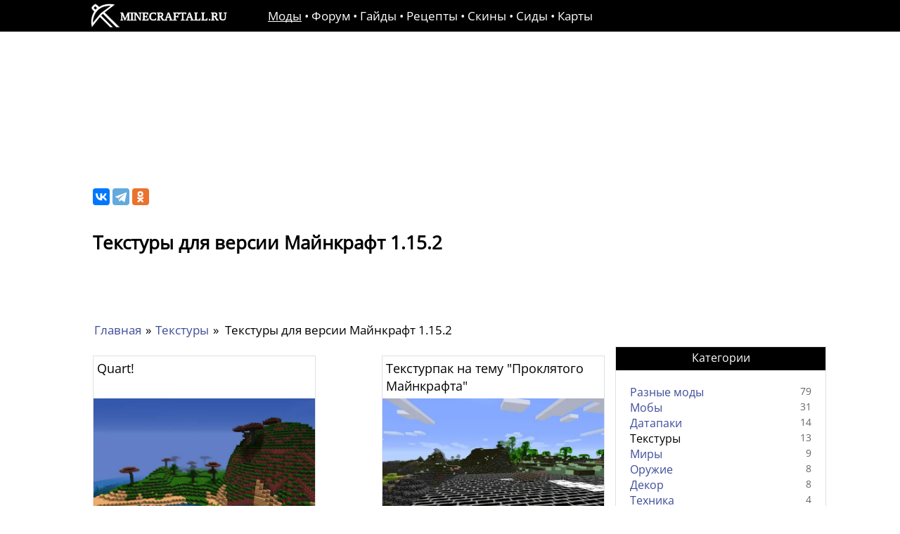

--- FILE ---
content_type: text/html; charset=utf-8
request_url: https://minecraftall.ru/textures/tekstury-dlia-versii-mainkraft-1-15-2/
body_size: 4310
content:
<!doctype html><html lang=ru><meta charset=utf-8><script>window.yaContextCb = window.yaContextCb || []</script><script src=https://yandex.ru/ads/system/context.js async></script><title>Текстуры для версии Майнкрафт 1.15.2 скачать моды</title><meta property="og:title" content="Текстуры для версии Майнкрафт 1.15.2 "><meta property="og:type" content="article"><meta property="og:image" content="/uploads/img/682x384/a6e3987a42eb9002601bc1b4425eebe2d1e3673c49d98f6f1fe659bbb504604a.webp"><meta property="og:type:article:section" content="Текстуры для Майнкрафт"><meta property="og:url" content="https://minecraftall.ru/textures/tekstury-dlia-versii-mainkraft-1-15-2/"><meta content="Здесь можно скачать Текстуры для версии Майнкрафт 1.15.2. У нас большой выбор модов. Новинки каждый день. Измени Майнкрафт до неузнаваемости вместе с нами!" name=description><meta property="og:description" content="Здесь можно скачать Текстуры для версии Майнкрафт 1.15.2. У нас большой выбор модов. Новинки каждый день. Измени Майнкрафт до неузнаваемости вместе с нами!"><link rel=canonical href=https://minecraftall.ru/textures/tekstury-dlia-versii-mainkraft-1-15-2/><link rel=preload href=/assets/css/main.min.css as=style><link rel=stylesheet href=/assets/css/main.min.css><link rel=icon href=/assets/favicon.svg><meta name=viewport content="width=device-width,initial-scale=1,maximum-scale=5"><script>document.addEventListener("DOMContentLoaded", () => {(function(d,s){d.getElementById("licntEC6B").src=
  "https://counter.yadro.ru/hit?t14.5;r"+escape(d.referrer)+
  ((typeof(s)=="undefined")?"":";s"+s.width+"*"+s.height+"*"+
  (s.colorDepth?s.colorDepth:s.pixelDepth))+";u"+escape(d.URL)+
  ";h"+escape(d.title.substring(0,150))+";"+Math.random()})
  (document,screen)});
  
   
  </script><header><div class=header-wrap><a href=/><img class=logo height=35 width=194 alt=https://minecraftall.ru src=/assets/logo.svg></a><div class=menu><a href=/ class=decorate>Моды</a> • <a href=/forum/>Форум</a> • <a href=/guides/>Гайды</a> • <a href=/craft/>Рецепты</a> • <a href=/skins/>Скины</a> • <a href=/sids/>Сиды</a> • <a href=/maps/>Карты</a></div></div></header><div class=content-wrap><br><div style=width:100%;max-height:120px;margin-top:30px;margin-bottom:-40px;display:flex;justify-content:center;max-width:1070px;margin-left:auto;margin-right:auto;height:120px></div><div class=content><div class=center itemscope itemtype=http://schema.org/ImageObject><div class="share ya-share2 ya-share2_inited" data-services=vkontakte,telegram,odnoklassniki data-limit=4><div class="ya-share2__container ya-share2__container_size_m ya-share2__container_color-scheme_normal ya-share2__container_shape_normal"><ul class="ya-share2__list ya-share2__list_direction_horizontal"><li class="ya-share2__item ya-share2__item_service_vkontakte"><a class=ya-share2__link href="https://vk.com/share.php?url=https%3A%2F%2Fminecraftall.ru%2F&amp;title=%D0%9C%D0%BE%D0%B4%D1%8B%20%D0%B4%D0%BB%D1%8F%20%D0%9C%D0%B0%D0%B9%D0%BD%D0%BA%D1%80%D0%B0%D1%84%D1%82%20%D1%81%D0%BA%D0%B0%D1%87%D0%B0%D1%82%D1%8C%20%D0%B1%D0%B5%D1%81%D0%BF%D0%BB%D0%B0%D1%82%D0%BD%D0%BE%2C%20%D0%B1%D0%BE%D0%BB%D1%8C%D1%88%D0%BE%D0%B9%20%D0%B2%D1%8B%D0%B1%D0%BE%D1%80%20%D0%BC%D0%BE%D0%B4%D0%BE%D0%B2&amp;utm_source=share2" rel="nofollow noopener" target=_blank title=ВКонтакте><span class=ya-share2__badge><span class=ya-share2__icon></span></span><span class=ya-share2__title>ВКонтакте</span></a><li class="ya-share2__item ya-share2__item_service_telegram"><a class=ya-share2__link href="https://t.me/share/url?url=https%3A%2F%2Fminecraftall.ru%2F&amp;text=%D0%9C%D0%BE%D0%B4%D1%8B%20%D0%B4%D0%BB%D1%8F%20%D0%9C%D0%B0%D0%B9%D0%BD%D0%BA%D1%80%D0%B0%D1%84%D1%82%20%D1%81%D0%BA%D0%B0%D1%87%D0%B0%D1%82%D1%8C%20%D0%B1%D0%B5%D1%81%D0%BF%D0%BB%D0%B0%D1%82%D0%BD%D0%BE%2C%20%D0%B1%D0%BE%D0%BB%D1%8C%D1%88%D0%BE%D0%B9%20%D0%B2%D1%8B%D0%B1%D0%BE%D1%80%20%D0%BC%D0%BE%D0%B4%D0%BE%D0%B2&amp;utm_source=share2" rel="nofollow noopener" target=_blank title=Telegram><span class=ya-share2__badge><span class=ya-share2__icon></span></span><span class=ya-share2__title>Telegram</span></a><li class="ya-share2__item ya-share2__item_service_odnoklassniki"><a class=ya-share2__link href="https://connect.ok.ru/offer?url=https%3A%2F%2Fminecraftall.ru%2F&amp;title=%D0%9C%D0%BE%D0%B4%D1%8B%20%D0%B4%D0%BB%D1%8F%20%D0%9C%D0%B0%D0%B9%D0%BD%D0%BA%D1%80%D0%B0%D1%84%D1%82%20%D1%81%D0%BA%D0%B0%D1%87%D0%B0%D1%82%D1%8C%20%D0%B1%D0%B5%D1%81%D0%BF%D0%BB%D0%B0%D1%82%D0%BD%D0%BE%2C%20%D0%B1%D0%BE%D0%BB%D1%8C%D1%88%D0%BE%D0%B9%20%D0%B2%D1%8B%D0%B1%D0%BE%D1%80%20%D0%BC%D0%BE%D0%B4%D0%BE%D0%B2&amp;utm_source=share2" rel="nofollow noopener" target=_blank title=Одноклассники><span class=ya-share2__badge><span class=ya-share2__icon></span></span><span class=ya-share2__title>Одноклассники</span></a></ul></div></div><div class=page-list><canvas style=display:none id=skin_container></canvas><div class=wrap-list><h1 data-id=291>Текстуры для версии Майнкрафт 1.15.2</h1><div class="category description"></div><div class=align-center style=width:100%;height:min-content;margin-top:10px;margin-bottom:15px id=mobile_banner></div><div class=breadcrumbs><a href=/>Главная</a> »
<a href=/textures/>Текстуры</a> »
<span>Текстуры для версии Майнкрафт 1.15.2</span></div></div><div class=post><a href=/textures/quart/><h2 class=title>Quart!</h2><div class=main-image data-id=220><picture><source srcset=/uploads/img/682x384/a6e3987a42eb9002601bc1b4425eebe2d1e3673c49d98f6f1fe659bbb504604a.webp type=image/webp><img src=/uploads/img/a6e3987a42eb9002601bc1b4425eebe2d1e3673c49d98f6f1fe659bbb504604a.jpg width=682 height=384 alt itemprop=contentUrl></picture></div><div class=short-description>Мультяшный ресурспак, который изначально создавался ради шутки. Выглядит очень красочно и интересно.</div></a></div><div class=post><a href=/textures/teksturpak-na-temu-prokliatogo-mainkrafta/><h2 class=title>Текстурпак на тему "Проклятого Майнкрафта"</h2><div class=main-image data-id=134><picture><source srcset=/uploads/img/682x384/0c06fbd5fbdcc5a1568124ab80b4e5a2be2b2c1cac72ade3021c848fd97df230.webp type=image/webp><img src=/uploads/img/0c06fbd5fbdcc5a1568124ab80b4e5a2be2b2c1cac72ade3021c848fd97df230.jpg width=682 height=384 alt></picture></div><div class=short-description>В этом текстур паке перемешаны все текстуры. Хотите сломать глаза от своей игры? Попали по адресу. Мод на тему</div></a></div><div class=post><a href=/textures/bytecraft/><h2 class=title>Bytecraft</h2><div class=main-image data-id=106><picture><source srcset=/uploads/img/682x384/85fc86775277e0a26a190b3b44a675e4f16cefa127ab04de857d6b93c0987463.webp type=image/webp><img src=/uploads/img/85fc86775277e0a26a190b3b44a675e4f16cefa127ab04de857d6b93c0987463.jpg width=682 height=384 alt></picture></div><div class=short-description>Простой текстурпак с разрешением 8 на 8, который сможет уменьшить лаги и сделает игру более производительной,</div></a></div><div class=post><a href=/textures/john-smith-legacy/><h2 class=title>John Smith Legacy</h2><div class=main-image data-id=102><picture><source srcset=/uploads/img/682x384/2853f53128df7969ac3280137d87d29bda0750ddcb8d67280a733f26439421ce.webp type=image/webp><img src=/uploads/img/2853f53128df7969ac3280137d87d29bda0750ddcb8d67280a733f26439421ce.jpg width=682 height=384 alt></picture></div><div class=short-description>Один из самых поплуярных текстурпаков, это приятный пак в средневоком стиле с четкими, хорошо</div></a></div><div class=post><a href=/textures/new-better-textures/><h2 class=title>New Better Textures</h2><div class=main-image data-id=100><picture><source srcset=/uploads/img/682x384/5f28902005c0887640d458bf99b909ccacf2d1ba708e4cc09c3fe7303132340e.webp type=image/webp><img src=/uploads/img/5f28902005c0887640d458bf99b909ccacf2d1ba708e4cc09c3fe7303132340e.jpg width=682 height=384 alt></picture></div><div class=short-description>Качественный текстурпак, который не меняя вид игры, сможет внести множество отличных косметических поправок</div></a></div><div class=post><a href=/textures/miranda/><h2 class=title>Miranda</h2><div class=main-image data-id=98><picture><source srcset=/uploads/img/682x384/622d3f4bb62c60358f13ae03b78b2fdf2ed1f082b174389012b7419077346864.webp type=image/webp><img src=/uploads/img/622d3f4bb62c60358f13ae03b78b2fdf2ed1f082b174389012b7419077346864.jpg width=682 height=384 alt></picture></div><div class=short-description>Mirada - довольно качественный текстурпак, который добавит в игру темные фотореалистичные текстуры высокого</div></a></div><div class=post><a href=/textures/default-32x/><h2 class=title>Default 32x</h2><div class=main-image data-id=91><picture><source srcset=/uploads/img/682x384/10a6a90ce9853750bf88a217f10d54d9696676511c7dfc6c3ff18f8e04e4ceff.webp type=image/webp><img src=/uploads/img/10a6a90ce9853750bf88a217f10d54d9696676511c7dfc6c3ff18f8e04e4ceff.jpg loading=lazy width=682 height=384 alt></picture></div><div class=short-description>Default 32x - это стандартные текстуры увеличенные в два раза. При этом качество текстур осталось очень высокое</div></a></div></div></div><div class=right-section><script>
async function load_tags(self, offset, page_id, group_id){
    let response = await fetch("/load_tags/?offset="+offset+"&page_id="+page_id+"&group_id="+group_id);
    let res = await response.text();
    self.innerHTML += res;
}
</script><div class=hamburger-menu><input id=menu__toggle type=checkbox>
<label class=menu__btn for=menu__toggle><span></span></label><div class=menu__box><div class=gtitle>Категории</div><div class=categories><div><a href=/other-mods/>Разные моды</a><span>79</span></div><div><a href=/mobs/>Мобы</a><span>31</span></div><div><a href=/datapacks/>Датапаки</a><span>14</span></div><div>Текстуры<span>13</span></div><div><a href=/worlds/>Миры</a><span>9</span></div><div><a href=/weapons/>Оружие</a><span>8</span></div><div><a href=/decorations/>Декор</a><span>8</span></div><div><a href=/equipment/>Техника</a><span>4</span></div><div><a href=/modpacks/>Сборки</a><span>2</span></div><div><a href=/shaders/>Шейдеры</a><span>1</span></div><div><a href=/launch/>Лаунчеры</a><span>1</span></div></div><form id=filter action=/textures/><div class=gtitle>Версия игры</div><div class=categories><div><input type=checkbox class=custom-checkbox value=1.15.2 checked name="Версия игры">1.15.2<span>7</span></div><div><input type=checkbox class=custom-checkbox value=1.12.2 name="Версия игры"><a href=/textures/tekstury-dlia-versii-mainkraft-1-12-2/>1.12.2</a><span>5</span></div><div><input type=checkbox class=custom-checkbox value=1.16.4 name="Версия игры"><a href=/textures/tekstury-dlia-versii-mainkraft-1-16-4/>1.16.4</a><span>4</span></div><div><input type=checkbox class=custom-checkbox value=1.14.0 name="Версия игры"><a href=/textures/tekstury-dlia-versii-mainkraft-1-14-0/>1.14.0</a><span>2</span></div><div><input type=checkbox class=custom-checkbox value=1.16.0 name="Версия игры"><a href=/textures/tekstury-dlia-versii-mainkraft-1-16-0/>1.16.0</a><span>1</span></div><div><input type=checkbox class=custom-checkbox value=1.12.0 name="Версия игры"><a href=/textures/tekstury-dlia-versii-mainkraft-1-12-0/>1.12.0</a><span>1</span></div><div><input type=checkbox class=custom-checkbox value=1.8.0 name="Версия игры"><a href=/textures/tekstury-dlia-versii-mainkraft-1-8-0/>1.8.0</a><span>1</span></div><div><input type=checkbox class=custom-checkbox value=1.13.2 name="Версия игры"><a href=/textures/tekstury-dlia-versii-mainkraft-1-13-2/>1.13.2</a><span>1</span></div><div><input type=checkbox class=custom-checkbox value=1.14.4 name="Версия игры"><a href=/textures/tekstury-dlia-versii-mainkraft-1-14-4/>1.14.4</a><span>1</span></div><details ontoggle="load_tags(this, 9, 291, 2);"><summary>Показать все</summary></details></div></form></div></div><form id=reset action=/textures/></form><div class=filter id=filter-button><input type=submit value=Применить form=filter><input type=submit value=Сбросить form=reset></div></div></div></div><footer><div>© 2020-2026&nbsp;&nbsp;Все права защищены.</div><div><a href=https://www.liveinternet.ru/click target=_blank><img id=licntEC6B width=88 height=31 style=border:0 title="LiveInternet: показано число просмотров за 24 часа, посетителей за 24 часа и за сегодня" src=[data-uri] alt></a></div></footer>